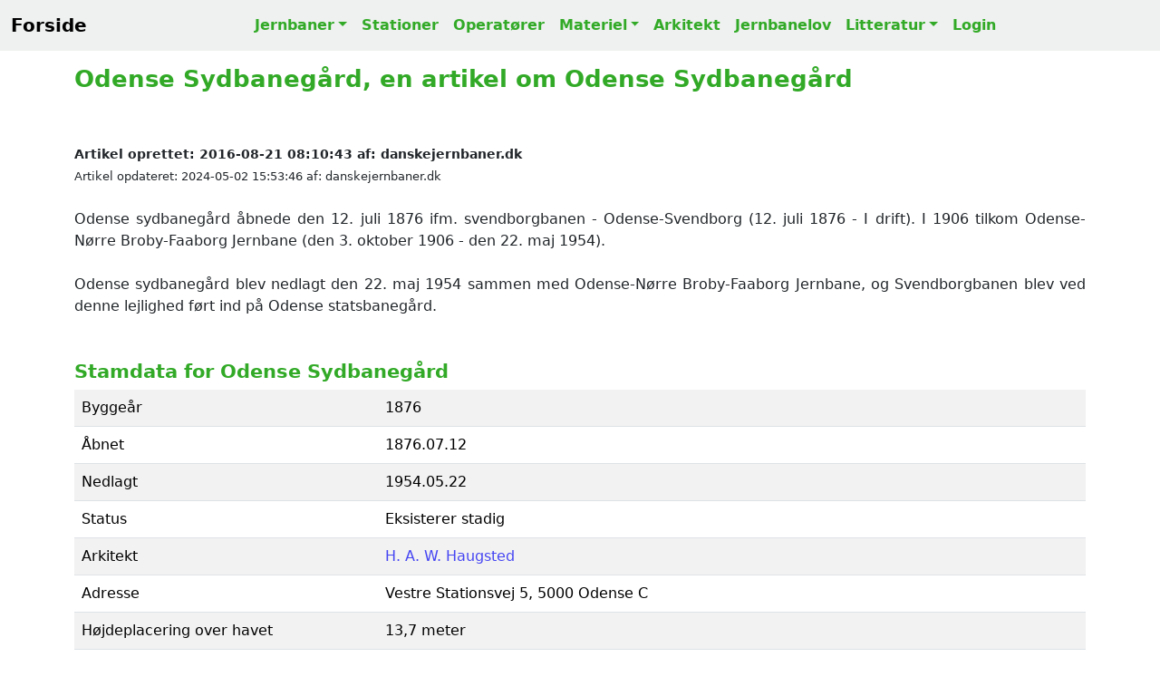

--- FILE ---
content_type: text/html; charset=UTF-8
request_url: https://danskejernbaner.dk/vis.station.php?FORLOEB_ID=276
body_size: 7468
content:
<!DOCTYPE HTML><html lang='da'><head><title>Odense Sydbanegård, en artikel om Odense Sydbanegård</title><link rel='canonical' href='https://danskejernbaner.dk/vis.station.php?FORLOEB_ID=276'><link rel='icon' href='./icon/favicon.svg'><meta name='robots' content='index, follow'><meta name='viewport' content='width=device-width, initial-scale=1'><meta name='format-detection' content='telephone=no'><meta name='description' content='Odense Sydbanegård'><meta charset='UTF-8'><meta name='author' CONTENT='danskejernbaner.dk'><meta name='keywords' CONTENT='Odense Sydbanegård, Odense Station, Odense St, jernbaner, stationer, materiel, dansk jernbanehistorie, danske stationer, Danish Stations, stations, Danish railroad, Danish railway history, Dänische Eisenbahnen, Dänische Eisenbahngeschichte, Dänische Bahnhöfe, danska järnvägar, dansk järnvägshistoria, 丹麥鐵路歷史, デンマークの鉄道の歴史, История датской железной дороги'><meta property='og:title' content='Odense Sydbanegård, en artikel om Odense Sydbanegård'><meta property='og:site_name' content='danskejernbaner.dk'><meta property='og:locale' content='Da_DK'><meta property='og:description' content='Odense Sydbanegård'><meta property='og:url' content='https://danskejernbaner.dk/vis.station.php?FORLOEB_ID=276'><meta property='og:image' content='https://danskejernbaner.dk/medier/1000009590.webp'><meta property='og:type' content='website'><meta property='twitter:card' content='summary_large_image'><meta property='twitter:site' content='@danskejernbaner.dk'><meta property='twitter:title' content='Odense Sydbanegård, en artikel om Odense Sydbanegård'><meta property='twitter:description' content='Odense Sydbanegård'><meta property='twitter:image' content='https://danskejernbaner.dk/medier/1000009590.webp'><link href='./css/bootstrap.5.3.3.min.css' rel='stylesheet'><link href='./css/danskejernbaner.26.css' rel='stylesheet'><link href='https://cdnjs.cloudflare.com/ajax/libs/font-awesome/5.15.4/css/all.min.css' rel='stylesheet'><script async src='https://www.googletagmanager.com/gtag/js?id=G-GTF93R9ZB6'></script><script> window.dataLayer = window.dataLayer || []; function gtag(){dataLayer.push(arguments);} gtag('js', new Date()); gtag('config', 'G-GTF93R9ZB6');</script></head><div class='container'><nav class='navbar navbar-expand-lg DKJ-lightgray fixed-top navbar-light bg-light rounded-0'><div class='container-fluid'><a class='navbar-brand' href='index.php' title='Tilbage til forsiden'><b>Forside</b></a><button class='navbar-toggler' type='button' data-bs-toggle='collapse' data-bs-target='#NavbarsDanskejernbaner' aria-controls='NavbarsDanskejernbaner' aria-expanded='false' aria-label='Toggle navigation'><span class='navbar-toggler-icon'></span></button><div class='navbar-collapse collapse justify-content-md-center' id='NavbarsDanskejernbaner'><ul class='navbar-nav'><li class='nav-item dropdown'><a class='nav-link DKJ-font-green dropdown-toggle' data-bs-toggle='dropdown' aria-expanded='false' href='vis.bane.oversigt.php' title='Oversigt over alle danske jernbaner'>Jernbaner</a><ul class='dropdown-menu'><li><a class='dropdown-item DKJ-font-green' href='vis.bane.oversigt.php' title='Oversigt over Alle Danske Jernbaner'>Alle Jernbaner</a></li><li><a class='dropdown-item DKJ-font-green' href='vis.bane_region.oversigt.php' title='Oversigt over alle jerbaner i Danmark opdelt på regionerne'>Jernbaner pr. region</a></li><li><a class='dropdown-item DKJ-font-green' href='vis.aktivebaner.oversigt.php' title='Oversigt over Aktive Danske Jernbaner'>Aktive Jernbaner</a></li><li><a class='dropdown-item DKJ-font-green' href='vis.nedlagtebaner.oversigt.php' title='Oversigt over Nedlagte Danske Jernbaner'>Nedlagte Jernbaner</a></li><li><a class='dropdown-item DKJ-font-green' href='vis.ikke_anlagtebaner.oversigt.php' title='Oversigt over Ikke Anlagte Danske Jernbaner'>Ikke anlagte Jernbaner</a></li><li class='dropdown-divider-menu'></li><li><a class='dropdown-item DKJ-font-green' href='vis.s-bane.oversigt.php' title='Oversigt over Danske S-Baner'>S-Baner</a></li><li><a class='dropdown-item DKJ-font-green' href='vis.metro.oversigt.php' title='Oversigt over Danske Metrobaner'>Metrobaner</a></li><li><a class='dropdown-item DKJ-font-green' href='vis.letbane.oversigt.php' title='Oversigt over Danske Letbaner'>Letbaner</a></li><li><a class='dropdown-item DKJ-font-green' href='vis.veteranbane.oversigt.php' title='Oversigt over Danske Veteranbaner'>Veteranbaner</a></li></ul></li><li class='nav-item'><a class='nav-link DKJ-font-green' href='vis.stations.oversigt.php' title='Liste over Alle Danske Stationer og Stoppesteder'>Stationer</a></li><li class='nav-item'><a class='nav-link DKJ-font-green' href='vis.ejendomsmaerker.oversigt.php' title='Oversigt over Danske Jernbaneoperatører'>Operatører</a></li><li class='nav-item dropdown'><a class='nav-link DKJ-font-green dropdown-toggle' data-bs-toggle='dropdown' aria-expanded='false' href='vis.materiel.oversigt.php' title='Oversigt over Danske Lokomotiver, Motorvogne og Skinnebusser'>Materiel</a><ul class='dropdown-menu'><li><a class='dropdown-item DKJ-font-green' href='vis.materiel.oversigt.php' title='Oversigt over Danske Lokomotiver, Motorvogne og Skinnebusser'>Materiel liste</a></li><li class='dropdown-divider-menu'></li><li><a class='dropdown-item DKJ-font-green' href='vis.materiel_firma.oversigt.php' title='Oversigt over Producenter af Lokomotiver, Motorvogne og Skinnebusser'>Materiel firma liste</a></li><li class='dropdown-divider-menu'></li><li><a class='dropdown-item DKJ-font-green' href='vis.materiel_type.oversigt.php' title='Oversigt over Lokomotiver, Motorvogne og Skinnebus Typer i Danmark'>Materiel TYPE liste</a></li></ul></li><li class='nav-item'><a class='nav-link DKJ-font-green' href='vis.arkitekt.oversigt.php' title='Liste over Danske Stationsarkitekter'>Arkitekt</a></li><li class='nav-item'><a class='nav-link DKJ-font-green' href='vis.jernbanelove.oversigt.php' title='Oversigt over Danske Jernbanelove'>Jernbanelov</a></li><li class='nav-item dropdown'><a class='nav-link DKJ-font-green dropdown-toggle' data-bs-toggle='dropdown' aria-expanded='false' href='vis.bog.oversigt.php' title='Liste over Danske Jernbanebøger'>Litteratur</a><ul class='dropdown-menu'><li><a class='dropdown-item DKJ-font-green' href='vis.bog.oversigt.php' title='Liste over Danske Jernbanebøger'>Oversigt over Jernbanebøger</a></li><li class='dropdown-divider-menu'></li><li><a class='dropdown-item DKJ-font-green' href='vis.ord.oversigt.php' title='Dansk Jernbaneordbog'>Jernbaneordbogen</a></li></ul></li><li class='nav-item'><a class='nav-link DKJ-font-green' href='logon.main.login.php?actual_link=https://danskejernbaner.dk/vis.station.php?FORLOEB_ID=276' title='Login danskejernbaner.dk'>Login</a></li></ul></div></div></nav></div><br><br><div class='container theme-showcase' role='main'><br><article itemscope itemtype='https://schema.org/Article'><h1 itemprop='name'>Odense Sydbanegård, en artikel om Odense Sydbanegård</h1><br><br><span class='DKJ-byline' itemprop='datePublished'>Artikel oprettet: 2016-08-21 08:10:43</span><span class='DKJ-byline' itemprop='author'> af: danskejernbaner.dk</span><br><span class='DKJ-byline-light'>Artikel opdateret: 2024-05-02 15:53:46</span><span class='DKJ-byline-light' itemprop='author'> af: danskejernbaner.dk</span><br><br><div class='text-justify-wide'>Odense sydbanegård åbnede den 12. juli 1876 ifm. svendborgbanen - Odense-Svendborg (12. juli 1876 - I drift). I 1906 tilkom Odense-Nørre Broby-Faaborg Jernbane (den 3. oktober 1906 - den 22. maj 1954).<br><br>Odense sydbanegård blev nedlagt den 22. maj 1954 sammen med Odense-Nørre Broby-Faaborg Jernbane, og Svendborgbanen blev ved denne lejlighed ført ind på Odense statsbanegård.<br><br><br></div><h2>Stamdata for Odense Sydbanegård</h2><div class='table-responsive'><table class='table table-striped'><tbody><tr><td style='width:30%;'>Byggeår</td><td style='width:70%;'>1876</td></tr><tr><td style='width:30%;'>Åbnet</td><td style='width:70%;'>1876.07.12</td></tr><tr><td style='width:30%;'>Nedlagt</td><td style='width:70%;'>1954.05.22</td></tr><tr><td style='width:30%;'>Status</td><td style='width:70%;'>Eksisterer stadig</td></tr><tr><td style='width:30%;'>Arkitekt</td><td style='width:70%;'><a class='text-underline-hover' href='vis.arkitekt.php?FORLOEB_ARKITEKT_ID=6147310&amp;content=Arkitekt-H-A-W-Haugsted' title='Link til H. A. W. Haugsted'>H. A. W. Haugsted</a></td></tr><tr><td style='width:30%;'>Adresse</td><td style='width:70%;'>Vestre Stationsvej 5, 5000 Odense C</td></tr><tr><td style='width:30%;'>Højdeplacering over havet</td><td style='width:70%;'>13,7 meter</td></tr><tr><td style='width:30%;'>GPS koordinater</td><td style='width:70%;'>55.398188,10.376740</td></tr></tbody></table></div><br><br><h3>Odense Sydbanegård servicerede følgende jernbaner</h3><div class='table-responsive'><table class='table table-striped'><thead><tr><th class='DKJ-font-bold-green'>Jernbanens navn</th><th class='DKJ-font-bold-green'>Operatør</th><th class='DKJ-font-bold-green'>Længde</th><th class='DKJ-font-bold-green'>Åbnet</th><th class='DKJ-font-bold-green'>Nedlagt</th></tr></thead><tbody><tr><td><a class='text-underline-hover' href='vis.bane.php?BANE_ID=69&amp;content=Odense-N%C3%B8rre-Broby-Faaborg-Jernbane' title='Link til Odense-Nørre Broby-Faaborg Jernbane '>Odense-Nørre Broby-Faaborg Jernbane </a></td><td><a class='text-underline-hover' href='vis.jernbaneselskab.php?JERNBANESELSKAB_ID=14&amp;content=Danske-Statsbaner-DSB' title='Link til DSB (Oprindelig: ONFJ)'>DSB (Oprindelig: ONFJ)</a></td><td> 51,3</td><td>1906.10.03</td><td>1954.05.22</td></tr><tr><td><a class='text-underline-hover' href='vis.bane.php?BANE_ID=118&amp;content=Svendborgbanen-Odense-Svendborg-Jernbane' title='Link til Svendborgbanen, Odense-Svendborg Jernbane '>Svendborgbanen, Odense-Svendborg Jernbane </a></td><td><a class='text-underline-hover' href='vis.jernbaneselskab.php?JERNBANESELSKAB_ID=185&amp;content=GoCollective-GoCollective' title='Link til GoCollective (Oprindelig: SFJ)'>GoCollective (Oprindelig: SFJ)</a></td><td> 48,2</td><td>1876.07.12</td><td>I drift</td></tr></tbody></table></div><br><br><button type='button' class='collapsible'>▼ BBR Data for Odense Sydbanegård </button><div class='content'><br><div class='table-responsive'><table class='table table-striped'><tbody><tr><td colspan='2'><h3>BBR Data for Odense Sydbanegård </h3> BBR DATA fra Danmarks Adressers Web API (DAWA), som Styrelsen for Dataforsyning og Effektivisering (SDFE) har ansvaret for.<br> BBR DATA hentet: 2020-05-21 21:24:49</td></tr><tr><td>BBR Højde over havet</td><td>13,7 meter</td></tr><tr><td>BBR GPS koordinater</td><td>55.39818831,10.37675485</td></tr><tr><td>BBR Byggeår eller konverteringsår</td><td>1876</td></tr><tr><td>BBR Seneste ombygning</td><td>1983</td></tr><tr><td>BBR Bebygget areal i alt</td><td>1876 m2</td></tr><tr><td>BBR Bebygget areal hovedbygningen</td><td>911 m2</td></tr><tr><td>BBR Samlet erhvervsareal</td><td>1825 m2</td></tr><tr><td>BBR Antal etager</td><td>2</td></tr></tbody></table></div></div><button type='button' class='collapsible'>▼ Krak luftfoto 1954 vs 2025 af Odense Sydbanegård</button><div class='content'><br><a class='text-underline-hover' href='https://www.krak.dk/kort/s%C3%B8g/55.398188%2C10.376740?l=aerial&compare=historic&t=coordinates&fit=true&c=55.398188,10.376740&z=17' target='_blank' title='LINK til Krak luftfoto 1954 vs 2020 af Odense Sydbanegård'>Krak luftfoto 1954 vs 2020 af Odense Sydbanegård</a><br><br></div><br><br><br><h2>Billede af Odense Sydbanegård</h2><div class='img' id='1000009590'><img class='rounded-0 w-100 img-fluid' width='4032' height='3024' loading='lazy' src='./medier/1000009590.webp' alt='Billede af Odense Sydbanegård.' title='Billede af Odense Sydbanegård.'><br></div><b>Billede af Odense Sydbanegård. <br>Fotograf: Jacob Laursen - Dato: den 22. oktober 2021 </b><a class='text-underline-hover' href='/volume1/danskejernbaner/medier_original/1000009590.jpeg' download='IMG_9447.JPEG' title='Download billedet i original opløsning'><b>Download billede</b></a><br><br><h3>Billeder af Odense Sydbanegård</h3><div class='img' id='1000024952'><img class='rounded-0 w-100 img-fluid' width='4032' height='3024' loading='lazy' src='./medier/1000024952.webp' alt='Billede af Odense Sydbanegård.' title='Billede af Odense Sydbanegård.'><br></div><b>Billede af Odense Sydbanegård. <img loading='lazy' src='./icon/star.svg' alt='Prioriteret materiale' title='Prioriteret materiale' style='width:15px;height:15px;'> <img loading='lazy' src='./icon/star.svg' alt='Prioriteret materiale' title='Prioriteret materiale' style='width:15px;height:15px;'> <img loading='lazy' src='./icon/star.svg' alt='Prioriteret materiale' title='Prioriteret materiale' style='width:15px;height:15px;'><br>Fotograf: Jacob Laursen - Dato: den 23. november 2023 </b><a class='text-underline-hover' href='/volume1/danskejernbaner/medier_original/1000024952.jpeg' download='IMG_4568.JPEG' title='Download billedet i original opløsning'><b>Download billede</b></a><br><br><div class='img' id='1000009588'><img class='rounded-0 w-100 img-fluid' width='4032' height='3024' loading='lazy' src='./medier/1000009588.webp' alt='Billede af Odense Sydbanegård.' title='Billede af Odense Sydbanegård.'><br></div><b>Billede af Odense Sydbanegård. <img loading='lazy' src='./icon/star.svg' alt='Prioriteret materiale' title='Prioriteret materiale' style='width:15px;height:15px;'> <img loading='lazy' src='./icon/star.svg' alt='Prioriteret materiale' title='Prioriteret materiale' style='width:15px;height:15px;'> <img loading='lazy' src='./icon/star.svg' alt='Prioriteret materiale' title='Prioriteret materiale' style='width:15px;height:15px;'><br>Fotograf: Jacob Laursen - Dato: den 22. oktober 2021 </b><a class='text-underline-hover' href='/volume1/danskejernbaner/medier_original/1000009588.jpeg' download='IMG_9468.JPEG' title='Download billedet i original opløsning'><b>Download billede</b></a><br><br><div class='img' id='1000009591'><img class='rounded-0 w-100 img-fluid' width='4032' height='3024' loading='lazy' src='./medier/1000009591.webp' alt='Billede af Odense Sydbanegård.' title='Billede af Odense Sydbanegård.'><br></div><b>Billede af Odense Sydbanegård. <img loading='lazy' src='./icon/star.svg' alt='Prioriteret materiale' title='Prioriteret materiale' style='width:15px;height:15px;'> <img loading='lazy' src='./icon/star.svg' alt='Prioriteret materiale' title='Prioriteret materiale' style='width:15px;height:15px;'> <img loading='lazy' src='./icon/star.svg' alt='Prioriteret materiale' title='Prioriteret materiale' style='width:15px;height:15px;'><br>Fotograf: Jacob Laursen - Dato: den 22. oktober 2021 </b><a class='text-underline-hover' href='/volume1/danskejernbaner/medier_original/1000009591.jpeg' download='IMG_9435.JPEG' title='Download billedet i original opløsning'><b>Download billede</b></a><br><br><div class='img' id='1000009592'><img class='rounded-0 w-100 img-fluid' width='4032' height='3024' loading='lazy' src='./medier/1000009592.webp' alt='Billede af Odense Sydbanegård.' title='Billede af Odense Sydbanegård.'><br></div><b>Billede af Odense Sydbanegård. <img loading='lazy' src='./icon/star.svg' alt='Prioriteret materiale' title='Prioriteret materiale' style='width:15px;height:15px;'> <img loading='lazy' src='./icon/star.svg' alt='Prioriteret materiale' title='Prioriteret materiale' style='width:15px;height:15px;'> <img loading='lazy' src='./icon/star.svg' alt='Prioriteret materiale' title='Prioriteret materiale' style='width:15px;height:15px;'><br>Fotograf: Jacob Laursen - Dato: den 22. oktober 2021 </b><a class='text-underline-hover' href='/volume1/danskejernbaner/medier_original/1000009592.jpeg' download='IMG_9433.JPEG' title='Download billedet i original opløsning'><b>Download billede</b></a><br><br><div class='img' id='1000005248'><img class='rounded-0 w-100 img-fluid' width='2816' height='2112' loading='lazy' src='./medier/1000005248.webp' alt='Billede af Odense Sydbanegård.' title='Billede af Odense Sydbanegård.'><br></div><b>Billede af Odense Sydbanegård. <img loading='lazy' src='./icon/star.svg' alt='Prioriteret materiale' title='Prioriteret materiale' style='width:15px;height:15px;'> <img loading='lazy' src='./icon/star.svg' alt='Prioriteret materiale' title='Prioriteret materiale' style='width:15px;height:15px;'> <img loading='lazy' src='./icon/star.svg' alt='Prioriteret materiale' title='Prioriteret materiale' style='width:15px;height:15px;'><br>Fotograf: Jacob Laursen - Dato: den 16. september 2008 </b><a class='text-underline-hover' href='/volume1/danskejernbaner/medier_original/1000005248.jpg' download='DSC03194.JPG' title='Download billedet i original opløsning'><b>Download billede</b></a><br><br><div class='img' id='1000005247'><img class='rounded-0 w-100 img-fluid' width='2816' height='2112' loading='lazy' src='./medier/1000005247.webp' alt='Billede af Odense Sydbanegård.' title='Billede af Odense Sydbanegård.'><br></div><b>Billede af Odense Sydbanegård. <img loading='lazy' src='./icon/star.svg' alt='Prioriteret materiale' title='Prioriteret materiale' style='width:15px;height:15px;'> <img loading='lazy' src='./icon/star.svg' alt='Prioriteret materiale' title='Prioriteret materiale' style='width:15px;height:15px;'> <img loading='lazy' src='./icon/star.svg' alt='Prioriteret materiale' title='Prioriteret materiale' style='width:15px;height:15px;'><br>Fotograf: Jacob Laursen - Dato: den 16. september 2008 </b><a class='text-underline-hover' href='/volume1/danskejernbaner/medier_original/1000005247.jpg' download='DSC03190.JPG' title='Download billedet i original opløsning'><b>Download billede</b></a><br><br><div class='img' id='1000005246'><img class='rounded-0 w-100 img-fluid' width='2816' height='2112' loading='lazy' src='./medier/1000005246.webp' alt='Billede af Odense Sydbanegård.' title='Billede af Odense Sydbanegård.'><br></div><b>Billede af Odense Sydbanegård. <img loading='lazy' src='./icon/star.svg' alt='Prioriteret materiale' title='Prioriteret materiale' style='width:15px;height:15px;'> <img loading='lazy' src='./icon/star.svg' alt='Prioriteret materiale' title='Prioriteret materiale' style='width:15px;height:15px;'> <img loading='lazy' src='./icon/star.svg' alt='Prioriteret materiale' title='Prioriteret materiale' style='width:15px;height:15px;'><br>Fotograf: Jacob Laursen - Dato: den 16. september 2008 </b><a class='text-underline-hover' href='/volume1/danskejernbaner/medier_original/1000005246.jpg' download='DSC03186.JPG' title='Download billedet i original opløsning'><b>Download billede</b></a><br><br><div class='img' id='1000005245'><img class='rounded-0 w-100 img-fluid' width='2816' height='2112' loading='lazy' src='./medier/1000005245.webp' alt='Billede af Odense Sydbanegård.' title='Billede af Odense Sydbanegård.'><br></div><b>Billede af Odense Sydbanegård. <img loading='lazy' src='./icon/star.svg' alt='Prioriteret materiale' title='Prioriteret materiale' style='width:15px;height:15px;'> <img loading='lazy' src='./icon/star.svg' alt='Prioriteret materiale' title='Prioriteret materiale' style='width:15px;height:15px;'> <img loading='lazy' src='./icon/star.svg' alt='Prioriteret materiale' title='Prioriteret materiale' style='width:15px;height:15px;'><br>Fotograf: Jacob Laursen - Dato: den 16. september 2008 </b><a class='text-underline-hover' href='/volume1/danskejernbaner/medier_original/1000005245.jpg' download='DSC03180.JPG' title='Download billedet i original opløsning'><b>Download billede</b></a><br><br><div class='img' id='1000000936'><img class='rounded-0 w-100 img-fluid' width='1973' height='1300' loading='lazy' src='./medier/1000000936.webp' alt='Billede af Odense Sydbanegård et par år efter lukningen. Baneområdet er omlagt til busterminal.' title='Billede af Odense Sydbanegård et par år efter lukningen. Baneområdet er omlagt til busterminal.'><br></div><b>Billede af Odense Sydbanegård et par år efter lukningen. Baneområdet er omlagt til busterminal. <img loading='lazy' src='./icon/star.svg' alt='Prioriteret materiale' title='Prioriteret materiale' style='width:15px;height:15px;'> <img loading='lazy' src='./icon/star.svg' alt='Prioriteret materiale' title='Prioriteret materiale' style='width:15px;height:15px;'> <img loading='lazy' src='./icon/star.svg' alt='Prioriteret materiale' title='Prioriteret materiale' style='width:15px;height:15px;'><br>Fotograf: Det Kgl. Bibliotek, Sylvest Jensen Luftfoto - Dato: 1956 - <a class='text-underline-hover' href='http://www5.kb.dk/danmarksetfraluften/images/luftfo/2011/maj/luftfoto/object235828' target='_blank' title='Link til kilde' onclick="logKlik('http://www5.kb.dk/danmarksetfraluften/images/luftfo/2011/maj/luftfoto/object235828')">LINK til kilde.</a></b><br><br><h4>Noter til: Billede af Odense Sydbanegård et par år efter lukningen. Baneområdet er omlagt til busterminal.</h4><P class='DKJ-noter'>Titel:Odense - 1956 -<br>Sted:Danmark, Fyn, Odense<br>Ophav:Sylvest Jensen Luftfoto<br>År:1956<br><br>Id:B01998_p_024.tif</P><br><div class='img' id='1000000937'><img class='rounded-0 w-100 img-fluid' width='1942' height='1407' loading='lazy' src='./medier/1000000937.webp' alt='Billede af Odense Sydbanegård neders til højre, Odense Savmølle i midten og Odense Statsbanestations godsareal øverst.' title='Billede af Odense Sydbanegård neders til højre, Odense Savmølle i midten og Odense Statsbanestations godsareal øverst.'><br></div><b>Billede af Odense Sydbanegård neders til højre, Odense Savmølle i midten og Odense Statsbanestations godsareal øverst. <img loading='lazy' src='./icon/star.svg' alt='Prioriteret materiale' title='Prioriteret materiale' style='width:15px;height:15px;'> <img loading='lazy' src='./icon/star.svg' alt='Prioriteret materiale' title='Prioriteret materiale' style='width:15px;height:15px;'> <img loading='lazy' src='./icon/star.svg' alt='Prioriteret materiale' title='Prioriteret materiale' style='width:15px;height:15px;'><br>Fotograf: Det Kgl. Bibliotek, Sylvest Jensen Luftfoto - Dato: 1936-1939 - <a class='text-underline-hover' href='http://www5.kb.dk/danmarksetfraluften/images/luftfo/2011/maj/luftfoto/object217126' target='_blank' title='Link til kilde' onclick="logKlik('http://www5.kb.dk/danmarksetfraluften/images/luftfo/2011/maj/luftfoto/object217126')">LINK til kilde.</a></b><br><br><h4>Noter til: Billede af Odense Sydbanegård neders til højre, Odense Savmølle i midten og Odense Statsbanestations godsareal øverst.</h4><P class='DKJ-noter'>Titel:Odense Savmølle<br>Person:Muus, Thorbjørn (1881-1963) grosserer, vicekonsul<br>Sted:Danmark, Odense kommune, Odense<br>Ophav:Sylvest Jensen Luftfoto<br>År:1936-1939<br><br>Id:sylvest_nks_00522_1.tif</P><br><div class='img' id='1000013749'><img class='rounded-0 w-100 img-fluid' width='3982' height='2429' loading='lazy' src='./medier/1000013749.webp' alt='Billede af Odense Sydbanegård.' title='Billede af Odense Sydbanegård.'><br></div><b>Billede af Odense Sydbanegård. <img loading='lazy' src='./icon/star.svg' alt='Prioriteret materiale' title='Prioriteret materiale' style='width:15px;height:15px;'> <img loading='lazy' src='./icon/star.svg' alt='Prioriteret materiale' title='Prioriteret materiale' style='width:15px;height:15px;'> <img loading='lazy' src='./icon/star.svg' alt='Prioriteret materiale' title='Prioriteret materiale' style='width:15px;height:15px;'><br>Fotograf: Det Kgl. Bibliotek, Sylvest Jensen Luftfoto - Dato: 1936-1939 - <a class='text-underline-hover' href='http://www5.kb.dk/danmarksetfraluften/images/luftfo/2011/maj/luftfoto/object217126' target='_blank' title='Link til kilde' onclick="logKlik('http://www5.kb.dk/danmarksetfraluften/images/luftfo/2011/maj/luftfoto/object217126')">LINK til kilde.</a></b><br><br><h4>Noter til: Billede af Odense Sydbanegård.</h4><P class='DKJ-noter'>Titel:Odense Savmølle<br>Person:Muus, Thorbjørn (1881-1963) grosserer, vicekonsul<br>Sted:Danmark, Odense kommune, Odense<br>Ophav:Sylvest Jensen Luftfoto<br>År:1936-1939<br><br>Id:sylvest_nks_00522_1.tif</P><br><div class='img' id='1000027921'><img class='rounded-0 w-100 img-fluid' width='4032' height='3024' loading='lazy' src='./medier/1000027921.webp' alt='Billede af Odense Sydbanegårds remise og værksteder.' title='Billede af Odense Sydbanegårds remise og værksteder.'><br></div><b>Billede af Odense Sydbanegårds remise og værksteder. <br>Fotograf: Jacob Laursen - Dato: den 1. maj 2024 </b><a class='text-underline-hover' href='/volume1/danskejernbaner/medier_original/1000027921.jpeg' download='IMG_7419.JPEG' title='Download billedet i original opløsning'><b>Download billede</b></a><br><br><div class='img' id='1000027920'><img class='rounded-0 w-100 img-fluid' width='5712' height='4284' loading='lazy' src='./medier/1000027920.webp' alt='Billede af Odense Sydbanegårds remise og værksteder.' title='Billede af Odense Sydbanegårds remise og værksteder.'><br></div><b>Billede af Odense Sydbanegårds remise og værksteder. <br>Fotograf: Jacob Laursen - Dato: den 1. maj 2024 </b><a class='text-underline-hover' href='/volume1/danskejernbaner/medier_original/1000027920.jpeg' download='IMG_7413.JPEG' title='Download billedet i original opløsning'><b>Download billede</b></a><br><br><div class='img' id='1000027919'><img class='rounded-0 w-100 img-fluid' width='4032' height='3024' loading='lazy' src='./medier/1000027919.webp' alt='Billede af Odense Sydbanegårds remise og værksteder.' title='Billede af Odense Sydbanegårds remise og værksteder.'><br></div><b>Billede af Odense Sydbanegårds remise og værksteder. <br>Fotograf: Jacob Laursen - Dato: den 1. maj 2024 </b><a class='text-underline-hover' href='/volume1/danskejernbaner/medier_original/1000027919.jpeg' download='IMG_7412.JPEG' title='Download billedet i original opløsning'><b>Download billede</b></a><br><br><div class='img' id='1000027918'><img class='rounded-0 w-100 img-fluid' width='4032' height='3024' loading='lazy' src='./medier/1000027918.webp' alt='Billede af Odense Sydbanegårds remise og værksteder.' title='Billede af Odense Sydbanegårds remise og værksteder.'><br></div><b>Billede af Odense Sydbanegårds remise og værksteder. <br>Fotograf: Jacob Laursen - Dato: den 1. maj 2024 </b><a class='text-underline-hover' href='/volume1/danskejernbaner/medier_original/1000027918.jpeg' download='IMG_7408.JPEG' title='Download billedet i original opløsning'><b>Download billede</b></a><br><br><div class='img' id='1000027917'><img class='rounded-0 w-100 img-fluid' width='5712' height='4284' loading='lazy' src='./medier/1000027917.webp' alt='Billede af Odense Sydbanegårds remise og værksteder.' title='Billede af Odense Sydbanegårds remise og værksteder.'><br></div><b>Billede af Odense Sydbanegårds remise og værksteder. <br>Fotograf: Jacob Laursen - Dato: den 1. maj 2024 </b><a class='text-underline-hover' href='/volume1/danskejernbaner/medier_original/1000027917.jpeg' download='IMG_7398.JPEG' title='Download billedet i original opløsning'><b>Download billede</b></a><br><br><div class='img' id='1000024953'><img class='rounded-0 w-100 img-fluid' width='4032' height='3024' loading='lazy' src='./medier/1000024953.webp' alt='Billede af Odense Sydbanegård.' title='Billede af Odense Sydbanegård.'><br></div><b>Billede af Odense Sydbanegård. <br>Fotograf: Jacob Laursen - Dato: den 12. september 2023 </b><a class='text-underline-hover' href='/volume1/danskejernbaner/medier_original/1000024953.jpeg' download='IMG_2759.JPEG' title='Download billedet i original opløsning'><b>Download billede</b></a><br><br><div class='img' id='1000024954'><img class='rounded-0 w-100 img-fluid' width='4032' height='3024' loading='lazy' src='./medier/1000024954.webp' alt='Billede af Odense Sydbanegård.' title='Billede af Odense Sydbanegård.'><br></div><b>Billede af Odense Sydbanegård. <br>Fotograf: Jacob Laursen - Dato: den 12. september 2023 </b><a class='text-underline-hover' href='/volume1/danskejernbaner/medier_original/1000024954.jpeg' download='IMG_2758.JPEG' title='Download billedet i original opløsning'><b>Download billede</b></a><br><br><div class='img' id='1000009587'><img class='rounded-0 w-100 img-fluid' width='4032' height='3024' loading='lazy' src='./medier/1000009587.webp' alt='Billede af Odense Sydbanegård.' title='Billede af Odense Sydbanegård.'><br></div><b>Billede af Odense Sydbanegård. <br>Fotograf: Jacob Laursen - Dato: den 22. oktober 2021 </b><a class='text-underline-hover' href='/volume1/danskejernbaner/medier_original/1000009587.jpeg' download='IMG_9476.JPEG' title='Download billedet i original opløsning'><b>Download billede</b></a><br><br><div class='img' id='1000009589'><img class='rounded-0 w-100 img-fluid' width='4032' height='3024' loading='lazy' src='./medier/1000009589.webp' alt='Billede af Odense Sydbanegård.' title='Billede af Odense Sydbanegård.'><br></div><b>Billede af Odense Sydbanegård. <br>Fotograf: Jacob Laursen - Dato: den 22. oktober 2021 </b><a class='text-underline-hover' href='/volume1/danskejernbaner/medier_original/1000009589.jpeg' download='IMG_9467.JPEG' title='Download billedet i original opløsning'><b>Download billede</b></a><br><br><div class='img' id='1000000935'><img class='rounded-0 w-100 img-fluid' width='1966' height='1471' loading='lazy' src='./medier/1000000935.webp' alt='Billede af Sydfyenske Jernbaner, som i tilknytning til Odense Sydbanegård, havde et stort maskin- og vognværksted.' title='Billede af Sydfyenske Jernbaner, som i tilknytning til Odense Sydbanegård, havde et stort maskin- og vognværksted.'><br></div><b>Billede af Sydfyenske Jernbaner, som i tilknytning til Odense Sydbanegård, havde et stort maskin- og vognværksted. <br>Fotograf: Det Kgl. Bibliotek, Sylvest Jensen Luftfoto - Dato: 1936-1939 - <a class='text-underline-hover' href='http://www5.kb.dk/danmarksetfraluften/images/luftfo/2011/maj/luftfoto/object217143' target='_blank' title='Link til kilde' onclick="logKlik('http://www5.kb.dk/danmarksetfraluften/images/luftfo/2011/maj/luftfoto/object217143')">LINK til kilde.</a></b><br><br><h4>Noter til: Billede af Sydfyenske Jernbaner, som i tilknytning til Odense Sydbanegård, havde et stort maskin- og vognværksted.</h4><P class='DKJ-noter'>Titel:Sydfynske Jernbaners Vognværksted<br>Bygningsnavn:Sydfynkse Jernbaners Vognværksted<br>Sted:Danmark, Fyn, Odense<br>Ophav:Sylvest Jensen Luftfoto<br>År:1936-1939<br><br>Id:sylvest_nks_00538_9.tif</P><br><div><h3>Google Street View af Odense Sydbanegård</h3></div><div class='video__embedded' id='1000010013' style='padding-bottom: 56.25%; position: relative;'><iframe src='https://www.google.com/maps/embed?pb=!4v1640257608864!6m8!1m7!1sjJ9t0t4ofIzzSQJd1h4osg!2m2!1d55.39799447345116!2d10.3770164774645!3f325.8025052410356!4f2.1090490236900905!5f0.7820865974627469' style='position: absolute; width: 100%; height: 100%; border: none;' loading='lazy'></iframe></div><b>Google Street View af Odense Sydbanegård. <br>Kilde: © Street View, by Google Maps - Dato: den 23. december 2021 - <a class='text-underline-hover' href='https://www.google.com/maps/@55.3979945,10.3770165,3a,75y,325.8h,92.11t/data=!3m7!1e1!3m5!1sjJ9t0t4ofIzzSQJd1h4osg!2e0!6shttps:%2F%2Fstreetviewpixels-pa.googleapis.com%2Fv1%2Fthumbnail%3Fpanoid%3DjJ9t0t4ofIzzSQJd1h4osg%26cb_client%3Dmaps_sv.tactile.gps%26w%3D203%26h%3D100%26yaw%3D83.11674%26pitch%3D0%26thumbfov%3D100!7i13312!8i6656' target='_blank' title='Link til kilde' onclick="logKlik('https://www.google.com/maps/@55.3979945,10.3770165,3a,75y,325.8h,92.11t/data=!3m7!1e1!3m5!1sjJ9t0t4ofIzzSQJd1h4osg!2e0!6shttps:%2F%2Fstreetviewpixels-pa.googleapis.com%2Fv1%2Fthumbnail%3Fpanoid%3DjJ9t0t4ofIzzSQJd1h4osg%26cb_client%3Dmaps_sv.tactile.gps%26w%3D203%26h%3D100%26yaw%3D83.11674%26pitch%3D0%26thumbfov%3D100!7i13312!8i6656')">LINK til kilde.</a></b><br><br><h3>Kort over Odense Sydbanegård</h3><img class='rounded w-100 img-fluid' width='1000' height='500' alt='Historisk kort over Odense Sydbanegård' title='Historisk kort over Odense Sydbanegård' src='./kort/276_ZOOM.webp' loading='lazy'><br>Kort over Odense Sydbanegård - Kilde: Indeholder data fra Styrelsen for Dataforsyning og Effektivisering, skærmkortet, WMS-tjeneste via datafordeler.dk (Ortofoto forår)<br><br><img class='rounded w-100 img-fluid' width='1000' height='500' alt='Historisk kort over Odense Sydbanegård' title='Historisk kort over Odense Sydbanegård' src='./kort/276_ORTO.webp' loading='lazy'><br>Kort over Odense Sydbanegård - Kilde: Indeholder data fra Styrelsen for Dataforsyning og Effektivisering, skærmkortet, WMS-tjeneste via datafordeler.dk (Ortofoto forår)<br><br><img class='rounded w-100 img-fluid' width='1000' height='500' alt='Historisk kort over Odense Sydbanegård' title='Historisk kort over Odense Sydbanegård' src='./kort/276_1980.webp' loading='lazy'><br>Kort over Odense Sydbanegård - Kilde: Indeholder data fra Styrelsen for Dataforsyning og Effektivisering, skærmkortet, WMS-tjeneste via datafordeler.dk (Topgrafisk kort 1980-2001)<br><br><img class='rounded w-100 img-fluid' width='1000' height='500' alt='Historisk kort over Odense Sydbanegård' title='Historisk kort over Odense Sydbanegård' src='./kort/276_1953.webp' loading='lazy'><br>Kort over Odense Sydbanegård - Kilde: Indeholder data fra Styrelsen for Dataforsyning og Effektivisering, skærmkortet, WMS-tjeneste via datafordeler.dk (Topografisk kort 1953-1976)<br><br><img class='rounded w-100 img-fluid' width='1000' height='500' alt='Historisk kort over Odense Sydbanegård' title='Historisk kort over Odense Sydbanegård' src='./kort/276_1901.webp' loading='lazy'><br>Kort over Odense Sydbanegård - Kilde: Indeholder data fra Styrelsen for Dataforsyning og Effektivisering, skærmkortet, WMS-tjeneste via datafordeler.dk (Lave Målebordsblade 1901-1971)<br><br><br><div><h3>Litteratur for: Odense Sydbanegård</h3><div style='text-align:center'><span class='DKJ-note-green-center'>&gt;&gt; Husk at støtte de hårdarbejdende forfattere, som bruger meget tid på at sikre vores danske jernbanehistorie. &lt;&lt;</span></div></div><br><div class='table-responsive'><table class='table table-striped'><tbody><tr ><td style='min-width:150px'><div style='height: 150px;'><img class='rounded-0 h-100 img-fluid' src='./bog/14.webp' width='103' height='150' alt='Fynske jernbaner' title='Fynske jernbaner' loading='lazy'><br></div></td><td>Bogtitel<br>Forfatter<br>Udgivelsesår<br>Sidetal<br>Udgivelsessted<br>Forlag<br>ISBN</td><td><a class='text-underline-hover' href='vis.bog.php?LITTERATUR_ID=14&amp;content=Fynske-jernbaner' title='Link til Fynske jernbaner'>Fynske jernbaner</a><br>Niels Jensen<br>1976<br>112<br>København <br>J. Fr. Clausen<br>87-11-03736-9</td></tr><tr ><td style='min-width:150px'><div style='height: 150px;'><img class='rounded-0 h-100 img-fluid' src='./bog/11.webp' width='104' height='150' alt='Odense-Nr. Broby-Fåborg banen' title='Odense-Nr. Broby-Fåborg banen' loading='lazy'><br></div></td><td>Bogtitel<br>Forfatter<br>Udgivelsesår<br>Sidetal<br>Udgivelsessted<br>Forlag<br>ISBN</td><td><a class='text-underline-hover' href='vis.bog.php?LITTERATUR_ID=11&amp;content=Odense-Nr-Broby-F%C3%A5borg-banen' title='Link til Odense-Nr. Broby-Fåborg banen'>Odense-Nr. Broby-Fåborg banen</a><br>Lars Viinholt-Nielsen<br>1993<br>128<br>Århus <br>SFJ-bøger<br>87-984810-0-2</td></tr><tr ><td style='min-width:150px'><div style='height: 150px;'><img class='rounded-0 h-100 img-fluid' src='./bog/163.webp' width='213' height='150' alt='Odense-Svendborg banen 1876-1976' title='Odense-Svendborg banen 1876-1976' loading='lazy'><br></div></td><td>Bogtitel<br>Forfatter<br>Udgivelsesår<br>Sidetal<br>Udgivelsessted<br>Forlag<br>ISBN</td><td><a class='text-underline-hover' href='vis.bog.php?LITTERATUR_ID=163&amp;content=Odense-Svendborg-banen-1876-1976' title='Link til Odense-Svendborg banen 1876-1976'>Odense-Svendborg banen 1876-1976</a><br>Lars Viinholt-Nielsen<br>1976<br>278<br> <br>Odense Universitetsforlag<br>8774921797</td></tr><tr ><td style='min-width:150px'><div style='height: 150px;'><img class='rounded-0 h-100 img-fluid' src='./bog/54.webp' width='158' height='150' alt='Svendborgbanen i 125 år' title='Svendborgbanen i 125 år' loading='lazy'><br></div></td><td>Bogtitel<br>Forfatter<br>Udgivelsesår<br>Sidetal<br>Udgivelsessted<br>Forlag<br>ISBN</td><td><a class='text-underline-hover' href='vis.bog.php?LITTERATUR_ID=54&amp;content=Svendborgbanen-i-125-%C3%A5r' title='Link til Svendborgbanen i 125 år'>Svendborgbanen i 125 år</a><br>Lars Viinholt-Nielsen<br>2001<br>204<br> <br>SFJ-bøger<br>87-984810-4-5</td></tr><tr ><td style='min-width:150px'><div style='height: 150px;'><img class='rounded-0 h-100 img-fluid' src='./bog/131.webp' width='160' height='150' alt='Sydfyenske Jernbaners Rullende Materiel' title='Sydfyenske Jernbaners Rullende Materiel' loading='lazy'><br></div></td><td>Bogtitel<br>Forfatter<br>Udgivelsesår<br>Sidetal<br>Udgivelsessted<br>Forlag<br>ISBN</td><td><a class='text-underline-hover' href='vis.bog.php?LITTERATUR_ID=131&amp;content=Sydfyenske-Jernbaners-Rullende-Materiel' title='Link til Sydfyenske Jernbaners Rullende Materiel'>Sydfyenske Jernbaners Rullende Materiel</a><br>Lars Viinholt-Nielsen<br>2016<br>144<br> <br>Bane Bøger<br>9788791434471</td></tr><tr ><td style='min-width:150px'><div style='height: 150px;'><img class='rounded-0 h-100 img-fluid' src='./bog/272.webp' width='105' height='150' alt='Sådan husker jeg – Odense-Svendborg-banen' title='Sådan husker jeg – Odense-Svendborg-banen' loading='lazy'><br></div></td><td>Bogtitel<br>Forfatter<br>Udgivelsesår<br>Sidetal<br>Udgivelsessted<br>Forlag<br>ISBN</td><td><a class='text-underline-hover' href='vis.bog.php?LITTERATUR_ID=272&amp;content=S%C3%A5dan-husker-jeg-–-Odense-Svendborg-banen' title='Link til Sådan husker jeg – Odense-Svendborg-banen'>Sådan husker jeg – Odense-Svendborg-banen</a><br>Hans Gerner Christiansen<br>1985<br>90<br>Odense <br>Hans Gerner Christiansen Forlag<br></td></tr></tbody></table></div><br><br></article><div class='incident-bruger'><div id='INCIDENTS_bruger'></div><div class='borderexample text-left'
><div class='mb-3'><label><b class='DKJ-font-bold-green'>Rettelser, Billeder og Tilføjelser til denne side modtages med tak!</b></label></div><form action='funktioner.opdater.php' method='post'><textarea class='form-control rounded-0' name='INCIDENT_BESKRIVELSE' rows='10' wrap='soft' placeholder='Indtast fejl, mangler, noter m.v. - som kan hjælpe med at forbedre denne side.' style='background-color: white;'></textarea><br><input class='form-control rounded-0' type='text' name= 'INCIDENT_NAVN' placeholder='Indtast dit navn' required style='background-color: white;'><br><input class='form-control rounded-0' type='email' name= 'INCIDENT_EMAIL' placeholder='Indtast Email' required style='background-color: white;'><br><input type='hidden' name='DIVAFSTAND' value='INCIDENTS_bruger'><input type='hidden' name='INCIDENT_TYPE' value='FORLOEB'><input type='hidden' name='INCIDENT_TYPE_ID' value='276'><input type='hidden' name='FUNC' value='INSERT_incident'><button type='submit' class='btn btn-success rounded-0'>Indsend dine tilføjelser</button></form></div></div><br><br><br><footer><div class='section-sm DKJ-footer-gray bg-light'><div class='container text-center'><br><br><p> Lige nu er der <b id='antal_brugere' class='DKJ-font-bold-green'></b> aktive samtidige brugere på danskejernbaner.dk</p>RAIL Data Explorer CMS Version 3.2.0 - build: 2026.01.11-03:03:44<p id='PRODUKTIONS_TID'></p>Copyright © 1999-2026 by danskejernbaner.dk - E-Mail: <b class='DKJ-font-bold-green'><a href="/cdn-cgi/l/email-protection" class="__cf_email__" data-cfemail="c4a9a5ada884a0a5aab7afa1aea1b6aaa6a5aaa1b6eaa0af">[email&#160;protected]</a></b><br><br><b>danskejernbaner.dk, Dansk Jernbanehistorisk Arkiv, Har modtaget økonomisk støtte fra<br>Frimærkehandler og Jernbanehistoriker Peer Olav Thomassens Fond v/Det Kongelige Bibliotek</b><br><br>danskejernbaner.dk er anmeldt til Pressenævnet efter medieansvarslovens § 8, stk. 1, jf. § 1, nr. 3.<br><br>danskejernbaner.dk ejes, udvikles og drives af Dansk Jernbanehistorisk Arkiv<br>CVR-nr.: 44 72 06 47<br><br></div></div></footer></div><br><script data-cfasync="false" src="/cdn-cgi/scripts/5c5dd728/cloudflare-static/email-decode.min.js"></script><script>window.addEventListener('load', () => {var PRODUKTIONS_TID = document.getElementById('PRODUKTIONS_TID');PRODUKTIONS_TID.innerHTML = '* Produktionstid: 3,48 ms EmIT HTTP CACHE=1 SQL=2 *<br>-------<br>';});</script>
<script src='./js/collapsibles.js'></script>
<script src='./js/bootstrap.5.3.3.bundle.min.js'></script>
<script src='./js/jquery-3.7.1.min.js'></script>
<script>function textAreaAdjust(element) {
    element.style.height = '1px';
    element.style.height = (25+element.scrollHeight)+'px';
}</script>
<script>$(document).ready(function() { setInterval(function(){ $('#antal_brugere').load('./antal_brugere.txt');}, 5000); })</script>
<script>$(document).ready(function() { $('#RejseplanenData').click(function(){ $('#DisplayRejseplanen').load('./funktioner.rejseplanen.php',{'FORLOEB_ID': '276'});}) })</script>
<script>
function logKlik(LINK_VAL) {
    fetch('link_klik.php', {
        method: 'POST',
        headers: {
        'Content-Type': 'application/x-www-form-urlencoded'
        },
        body: 'LINK_KLIK=' + encodeURIComponent(LINK_VAL)
    });
}
</script>
</body></html>
<script defer src="https://static.cloudflareinsights.com/beacon.min.js/vcd15cbe7772f49c399c6a5babf22c1241717689176015" integrity="sha512-ZpsOmlRQV6y907TI0dKBHq9Md29nnaEIPlkf84rnaERnq6zvWvPUqr2ft8M1aS28oN72PdrCzSjY4U6VaAw1EQ==" data-cf-beacon='{"version":"2024.11.0","token":"c0c97a0392174b9d9577f2e9aaeab683","r":1,"server_timing":{"name":{"cfCacheStatus":true,"cfEdge":true,"cfExtPri":true,"cfL4":true,"cfOrigin":true,"cfSpeedBrain":true},"location_startswith":null}}' crossorigin="anonymous"></script>
